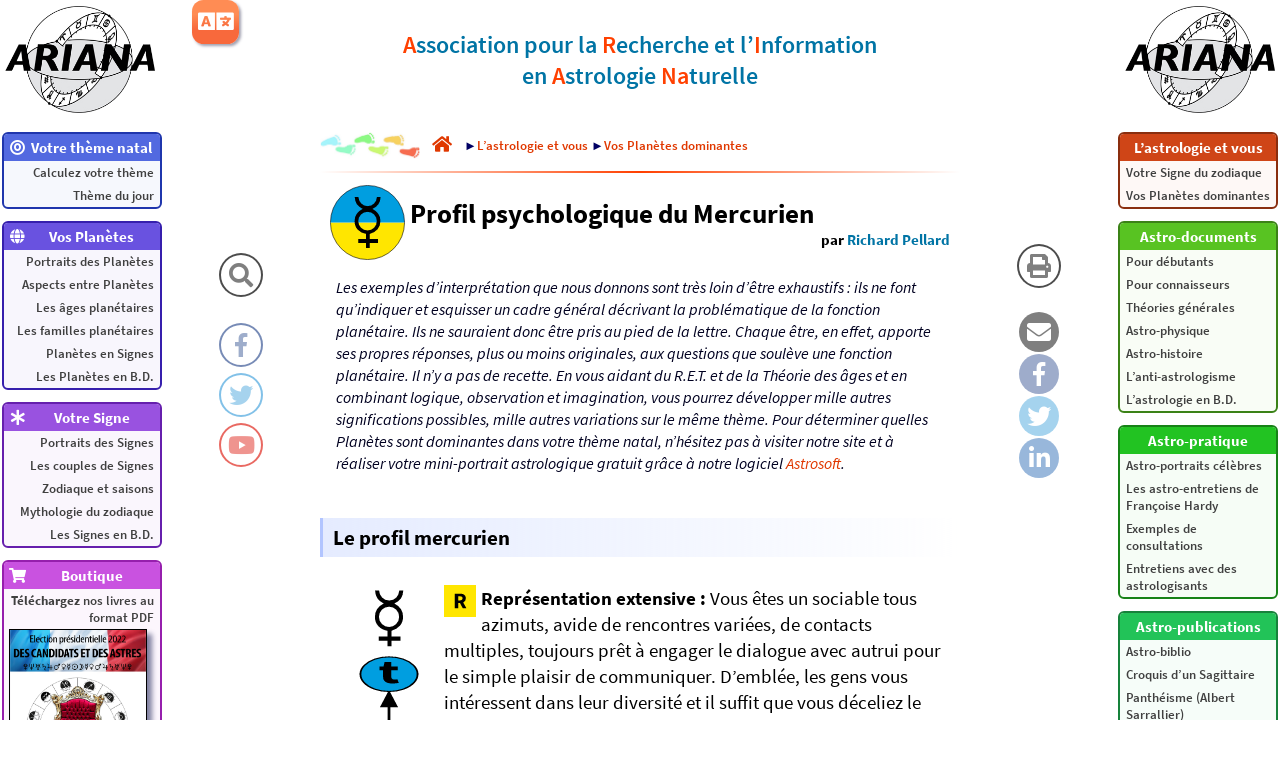

--- FILE ---
content_type: text/html; charset=utf-8
request_url: https://www.astroariana.com/Profil-psychologique-du-Mercurien.html
body_size: 8088
content:
<!DOCTYPE html>
<html lang="fr" dir="ltr">
<head>
 
<link rel="alternate" hreflang="en" href="http://www.astroariana.com/The-Mercurian-Psychological.html"/> 
<link rel="alternate" hreflang="fr" href="http://www.astroariana.com/Profil-psychologique-du-Mercurien.html"/>

<title>Profil psychologique du Mercurien</title>

<meta name="description" content="**Le profil mercurien Article paru dans le n&#176;~4 d&#39;Astrologie naturelle (d&#233;cembre 1998).">
<meta property="og:url" content="http://www.astroariana.com/article26.html">
<meta property="og:type" content="article">
<meta property="og:title" content="Profil psychologique du Mercurien">
<meta property="og:description" content="**Le profil mercurien Article paru dans le n&#176;~4 d&#39;Astrologie naturelle (d&#233;cembre 1998).">
<meta property="og:image" content="http://www.astroariana.com/IMG/AccueilAstroarianaSmall.png">

<meta charset="utf-8">
<meta name="viewport"		content="width=device-width, initial-scale=1.0">
<meta name="robots"			content="index,follow">
<meta name="keywords"		content="astrologie, conditionaliste, naturelle, psychologie, personnalité, caractère, synastrie, couple, thème natal, thème astral, thème de naissance, carte du ciel, astronomie, neurosciences, neurophysiologie, système nerveux, cerveau, noologie, psychogénétique, zodiaque, signe, bélier, taureau, gémeaux, cancer, lion, vierge, balance, scorpion, sagittaire, capricorne, verseau, poissons, réflexologique, planète, soleil, lune, mercure, vénus, mars, jupiter, saturne, uranus, neptune, pluton, théorie des âges, RET, R.E.T., représentation, existence, transcendance, SORI, S.O.R.I., sujet, objet, relation, intégration, association, ARIANA, Astrologos, Jean-Pierre Nicola, Richard Pellard, Françoise Hardy, Jung, Pavlov, Kepler, Ptolémée">
<meta name="description"	content="Les bases, la pratique et les théories de l’astrologie conditionaliste. Astrosoft, logiciel de calcul de thème astral">
<meta name="author"			content="Richard Pellard, Jean-Pierre Nicola, Julien Rouger, Franck Le Bozec">
<meta name="copyright"		content="2003-2026 Richard Pellard, Jean-Pierre Nicola, Julien Rouger, Franck Le Bozec">
<meta name="publisher"		content="ARIANA">
<meta name="distribution"	content="global">
<meta name="identifier-url"	content="http://www.astroariana.com">

<link rel="icon" type="image/png" href="IMG/IconePluton.png">
<link rel="stylesheet" type="text/css" href="css/fontawesome.css">
<link rel="stylesheet" type="text/css" href="css/astroariana_20230827_2100.css">

<script>
article = true;
boutique = false;
</script>
<script src="https://www.astroariana.com/AstroAriana.js"></script>

<script>
  (function(i,s,o,g,r,a,m){i['GoogleAnalyticsObject']=r;i[r]=i[r]||function(){
  (i[r].q=i[r].q||[]).push(arguments)},i[r].l=1*new Date();a=s.createElement(o),
  m=s.getElementsByTagName(o)[0];a.async=1;a.src=g;m.parentNode.insertBefore(a,m)
  })(window,document,'script','https://www.google-analytics.com/analytics.js','ga');

  ga('create', 'UA-99838198-1', 'auto');
  ga('send', 'pageview');
</script>


</head>

<body style="position: relative; min-height: 100%; top: 0px;">

<a href="sommaire.php?lang=fr"><img src="IMG/ARIANASmallLogo2015.png" alt="AstroAriana" class="logo-ariana la ldisp"></a>
<a href="sommaire.php?lang=fr"><img src="IMG/ARIANASmallLogo2015.png" alt="AstroAriana" class="logo-ariana ra rdisp"></a>
<div id="lmenu" class="menucol">
	<div class="menu c1">
		<span><i class="fas fa-bullseye fa-fw"></i><span>Votre thème natal</span><i class="arw fas fa-chevron-down"></i></span>
		<a href="https://www.astroariana.com/spip.php?page=astrosoft&lang=fr">Calculez votre thème</a>
		<a href="https://www.astroariana.com/spip.php?page=astrosoft&lang=fr">Thème du jour</a>
	</div>
	<div class="menu c2">
		<span><i class="fas fa-globe fa-fw"></i><span>Vos Planètes</span><i class="arw fas fa-chevron-down"></i></span>
		<a href="rubrique165">Portraits des Planètes</a>
		<a href="rubrique23">Aspects entre Planètes</a>
		<a href="rubrique54">Les âges planétaires</a>
		<a href="rubrique110">Les familles planétaires</a>
		<a href="rubrique246">Planètes en Signes</a>
		<a href="rubrique162">Les Planètes en B.D.</a>
	</div>
	<div class="menu c3">
		<span><i class="fas fa-asterisk fa-fw"></i><span>Votre Signe</span><i class="arw fas fa-chevron-down"></i></span>
		<a href="rubrique164">Portraits des Signes</a>
		<a href="rubrique173">Les couples de Signes</a>
		<a href="rubrique79">Zodiaque et saisons</a>
		<a href="rubrique82">Mythologie du zodiaque</a>
		<a href="rubrique237">Les Signes en B.D.</a>
	</div>
	<div class="menu c4">
		<span><i class="fas fa-shopping-cart fa-fw"></i><span>Boutique</span><i class="arw fas fa-chevron-down"></i></span>
		<a href="https://www.astroariana.com/spip.php?page=boutique&lang=fr">
		<b>Téléchargez</b> nos livres au format PDF<img src="IMG/arton1993.png" alt="Élection présidentielle 2022 : des candidats et des astres"><img src="IMG/arton1812.png" alt="Astrologie & statistiques"><img src="IMG/arton909.jpg" alt="Les significations planétaires"><img src="IMG/arton910.jpg" alt="Pluton planète naine : une erreur géante"><img src="IMG/arton951.jpg" alt="Le zodiaque en bandes décimées">
		</a>
	</div>
	<div class="menu c5">
		<span><i class="fas fa-info fa-fw"></i><span>Information</span><i class="arw fas fa-chevron-down"></i></span>
		<a href="plan.php?lang=fr">Plan du site</a>
		<a href="article844">Qui sommes nous ?</a>
		<a href="mailto:richard.pellard@wanadoo.fr">Nous écrire</a>
		<a href="article835">Annuaire de liens</a>
	</div>
	<div class="menu c6">
		<span><i class="far fa-star fa-fw"></i><span>En vedette</span><i class="arw fas fa-chevron-down"></i></span>
		<a href="article347">Astrologie et couple, la synastrie</a>
		<a href="article413">Signe solaire et Signe Ascendant</a>
		<a href="article526">Théorie des transits</a>
		<a href="article125">La réalité astronomique du zodiaque</a>
		<a href="article532">Lune Noire et Nœuds lunaires</a>
		<a href="article373">Le zodiaque et la précession des équinoxes</a>
		<a href="article126">Le zodiaque réflexologique humain</a>
	</div>
</div>
<div id="rmenu" class="menucol">
	
	<div class="menu c7">
	<span><span>L’astrologie et vous</span><i class="arw fas fa-chevron-down"></i></span>
		
		<a href="-Votre-Signe-du-zodiaque-.html">Votre Signe du zodiaque</a>
		<a href="-Vos-Planetes-dominantes-.html">Vos Planètes dominantes</a>
	</div>
	
	
	<div class="menu c8">
	<span><span>Astro-documents</span><i class="arw fas fa-chevron-down"></i></span>
		
		<a href="-Pour-debutants-.html">Pour débutants</a>
		<a href="-Pour-connaisseurs-.html">Pour connaisseurs</a>
		<a href="-Theories-generales-.html">Théories générales</a>
		<a href="-Astro-physique-.html">Astro-physique</a>
		<a href="-Astro-histoire-.html">Astro-histoire</a>
		<a href="-L-anti-astrologisme-.html">L’anti-astrologisme</a>
		<a href="-L-astrologie-en-B-D-.html">L’astrologie en B.D.</a>
	</div>
	
	
	<div class="menu c9">
	<span><span>Astro-pratique</span><i class="arw fas fa-chevron-down"></i></span>
		
		<a href="-Astro-portraits-celebres-.html">Astro-portraits célèbres</a>
		<a href="-Les-astro-entretiens-de-Francoise-.html">Les astro-entretiens de Françoise Hardy</a>
		<a href="-Exemples-de-consultations-.html">Exemples de consultations</a>
		<a href="-Entretiens-avec-des-astrologisants-.html">Entretiens avec des astrologisants</a>
	</div>
	
	
	<div class="menu c10">
	<span><span>Astro-publications</span><i class="arw fas fa-chevron-down"></i></span>
		
		<a href="-Astro-biblio-.html">Astro-biblio</a>
		<a href="-Croquis-d-un-Sagittaire-.html">Croquis d&#8217;un Sagittaire</a>
		<a href="-Pantheisme-Albert-Sarrallier-.html">Panthéisme (Albert Sarrallier)</a>
	</div>
	
	
	<div class="menu c11">
		
		<span><span>Articles aléatoires</span><i class="arw fas fa-chevron-down"></i></span>
		
		<a href="Prosopopees-et-coquecigrues.html">Prosopopées et coquecigrues, réflexions sur le réel</a>
		<a href="Le-lunaire-en-video.html">Le lunaire en vidéo</a>
		<a href="Le-Heros-et-son-Ombre.html">Le &#8220;Héros&#8221; et son &#8220;Ombre&#8221;</a>
		<a href="La-grippe-aviaire-d-Elizabeth.html">La grippe aviaire d’Élizabeth Teissier</a>
		<a href="Philippe-Djian-Gemeaux-est-un.html">Philippe Djian, &#8220;Gémeaux est un autre&#8221;</a>
		<a href="Saturne-en-Belier.html">Saturne en Bélier</a>
		<a href="Sagittaire-R-E-T.html">Sagittaire R.E.T.</a>
		<a href="Venus-en-Balance.html">Vénus en Balance</a>
		<a href="Les-aspects-phases-d-un-cycle.html">Les aspects, phases d’un cycle</a>
		<a href="Aspect-Lune-Saturne.html">Aspect Lune-Saturne</a>
		<a href="Le-monde-selon-Claude-Ptolemee.html">Le monde selon Claude Ptolémée, astronome-astrologue et phare d’Alexandrie</a>
		<a href="Le-rythme-Sagittaire.html">Le rythme Sagittaire</a>
		
	</div>
</div>

<div class="layout invisible">
	<div class="ldisp"></div>
	<div class="rdisp"></div>
	<div class="cdisp"></div>
	<div class="lmdisp">
		<div class="mcol">
		<div class="ico-home-search"><i class="fas fa-search icon"></i><span class="rtt">Recherchez sur AstroAriana</span></div>
		<div style="height:20px;"></div>
		<a href="https://www.facebook.com/AstroArianaPage" target="_blank">
		<div class="ico-home-facebook"><i class="fab fa-facebook-f icon"></i><span class="rtt">
		Suivez AstroAriana sur Facebook</span></div></a>
		<a href="https://twitter.com/AstroArianaFR" target="_blank">
		<div class="ico-home-twitter"><i class="fab fa-twitter icon"></i><span class="rtt">
		Suivez AstroAriana sur Twitter</span></div></a>
		<a href="https://www.youtube.com/channel/UCmCe26k2NM_wpSMiebJ8LGw" target="_blank">
		<div class="ico-home-youtube"><i class="fab fa-youtube icon"></i><span class="rtt">
		Suivez AstroAriana sur YouTube</span></div></a>
		</div>
	</div>
	<div class="rmdisp">
		<div class="mcol">
	
	 
		<a href="#" onclick="window.print();">
		<div class="ico-home-print"><i class="fas fa-print icon"></i><span class="ltt">Imprimez cet article</span></div></a>
		<div style="height:20px;"></div>
		<a href="mailto:?subject=Profil psychologique du Mercurien - Un article à lire sur AstroAriana&body=Profil psychologique du Mercurien - Un article à lire sur AstroAriana%0ALien : http%3A%2F%2Fwww.astroariana.com%2Farticle26" target="_blank">
		<div class="ico-mail"><i class="fas fa-envelope icon"></i><span class="ltt">Partagez cet article par email</span></div></a>
		<a href="https://www.facebook.com/sharer/sharer.php?u=http%3A%2F%2Fwww.astroariana.com%2Farticle26" target="_blank">
		<div class="ico-facebook"><i class="fab fa-facebook-f icon"></i><span class="ltt">Partagez cet article sur Facebook</span></div></a>
		<a href="https://twitter.com/intent/tweet?url=http%3A%2F%2Fwww.astroariana.com%2Farticle26.html&amp;via=AstroArianaFR&amp;text=À lire sur AstroAriana : Profil psychologique du Mercurien" target="_blank">
		<div class="ico-twitter"><i class="fab fa-twitter icon"></i><span class="ltt">Partagez cet article sur Twitter</span></div></a>
		<a href="https://www.linkedin.com/shareArticle?mini=true&url=http%3A%2F%2Fwww.astroariana.com%2Farticle26.html&title=Profil psychologique du Mercurien&source=AstroArianaFR" target="_blank">
		<div class="ico-linkedin"><i class="fab fa-linkedin-in icon"></i><span class="ltt">Partagez cet article sur LinkedIn</span></div></a>
	
		</div>
	</div>
</div>

<div class="layout">
	<div class="ldisp"></div>
	<div class="rdisp"></div>
	<div class="lmdisp"></div>
	<div class="rmdisp"></div>
	<div class="ccol cdisp">

<nav id="navbar">
	<div><a href="sommaire.php?lang=fr"><img src="IMG/ARIANASmallLogo2015.png" alt="AstroAriana" style="width: 50px; height: auto;"></a>
	<span>Accueil</span></div>
	<div><i class="fas fa-bars"></i>
	<span>Menu</span></div>
	<div><i class="fas fa-map-signs"></i>
	<span>Plan du site</span></div>
	<div><i class="fas fa-search"></i>
	<span>Recherche</span></div>
</nav>

<div class="search">
	<form action="recherche.php" method="get">
		<input name="recherche" id="searchfield" placeholder="Recherchez sur AstroAriana..." type="text">
		<input name="lang" value="fr" type="hidden">
	</form>
</div>

<div class="header">
	<div>
	<b>A</b>ssociation pour la <b>R</b>echerche et l’<b>I</b>nformation<br>en <b>A</b>strologie <b>Na</b>turelle
	</div>
</div><div class="ariane">
<img src="IMG/footsteps-colorscale.jpg" alt="Vous êtes ici&nbsp;:" style="max-width:100px;height:auto;width:auto;margin:0px;">
<a href="http://www.astroariana.com/sommaire.php?lang=fr" class="spip_in"><i class="fas fa-home fa-lg" style="margin:0px 12px;"></i></a>
<div>►<a href="-L-astrologie-et-vous-.html" class="spip_in">L’astrologie et vous</a>
►<a href="-Vos-Planetes-dominantes-.html" class="spip_in">Vos Planètes dominantes</a>

</div>
</div>
<hr>
<div id="progress"></div>


<div class="language-menu">
	<button><i class="fas fa-language"></i></button>
	<div>
	 
	<a href="The-Mercurian-Psychological.html" rel="alternate" hreflang="en" title="The Mercurian: Psychological profile"><div lang="en" xml:lang="en" dir="ltr">English</div></a>
	 
	
	
	</div>
</div>


<div class="titre">
	<span class="left" style="max-width:2238px;max-height:2238px;">
<img src="IMG/svg/P03r.svg" alt="Mercure" title="Mercure"></span>
	<div>
		<div>Profil psychologique du Mercurien</div>
		<div class="lesauteurs">
		<span>
		par&nbsp;<span class="vcard author"><a class="url fn spip_in" href="_Richard-Pellard_.html?lang=fr">Richard Pellard</a></span>
		 
		</span>
		</div>
	</div>
</div>



<div class="chapo"><p><i>Les exemples d’interprétation que nous donnons sont très loin d’être exhaustifs&nbsp;: ils ne font qu’indiquer et esquisser un cadre général décrivant la problématique de la fonction planétaire. Ils ne sauraient donc être pris au pied de la lettre. Chaque être, en effet, apporte ses propres réponses, plus ou moins originales, aux questions que soulève une fonction planétaire. Il n’y a pas de recette. En vous aidant du R.E.T. et de la Théorie des âges et en combinant logique, observation et imagination, vous pourrez développer mille autres significations possibles, mille autres variations sur le même thème. Pour déterminer quelles Planètes sont dominantes dans votre thème natal, n’hésitez pas à visiter notre site et à réaliser votre mini-portrait astrologique gratuit grâce à notre logiciel <a href="https://www.astroariana.com/spip.php?page=astrosoft&amp;lang=fr" class=''>Astrosoft</a>.</i></p></div>



<div class="contenu">
<h4 class="spip"><a id="profil-mercurien" name="profil-mercurien"></a><a id="a0.1" name="a0.1"></a>Le profil mercurien</h4>

<p><span class="left" style="max-width:100px;max-height:200px;">
<img src="IMG/svg/TP03.svg" alt="Mercure ‘tR’ : ‘R’ sociabilité spontanée ► ‘t’ esprit critique" title="Mercure ‘tR’ : ‘R’ sociabilité spontanée ► ‘t’ esprit critique"></span><span class="left" style="max-width:1000px;max-height:1000px;">
<img src="IMG/svg/F1.svg" alt="Famille ‘R’ — Soleil-Vénus-Mercure : sociabilité spontanée — Représentation extensive" title="Famille ‘R’ — Soleil-Vénus-Mercure : sociabilité spontanée — Représentation extensive"></span><strong>Représentation extensive&nbsp;:</strong> Vous êtes un sociable tous azimuts, avide de rencontres variées, de contacts multiples, toujours prêt à engager le dialogue avec autrui pour le simple plaisir de communiquer. D’emblée, les gens vous intéressent dans leur diversité et il suffit que vous déceliez le moindre signe favorisant la mise en relation pour que votre curiosité humaine soit mise en éveil. Ludique, détendu, mobile, disponible, parfois insaisissable dans vos esquives et vos pirouettes, vous tenez à demeurer libre d’amorcer la conversation et de vous en démettre quand cela vous chante, à ne vous sentir lié à rien ni à personne. Au fond, si vous aimez bavarder et communiquer, vous le faites par jeu, pour voir, sans jamais vous impliquer véritablement dans vos discours, en évitant de vous prendre au sérieux. Foncièrement ouvert à autrui, n’ayant rien à prouver ni à démontrer, vous multipliez à l’infini les facettes de votre propre personnage et vous vous faites un devoir d’être toujours changeant, prêt à accueillir avec joie, curiosité et intérêt de nouveaux points de vue, à vous faire de nouvelles relations.</p>

<p><span class="left" style="max-width:1000px;max-height:1000px;">
<img src="IMG/svg/F7.svg" alt="Famille ‘t’ — Mercure-Saturne-Pluton : esprit critique — transcendance intensive" title="Famille ‘t’ — Mercure-Saturne-Pluton : esprit critique — transcendance intensive"></span><strong>Transcendance intensive&nbsp;:</strong> Vous êtes spontanément ouvert à l’inconnu et à l’imprévisible. Méfiant vis-à-vis des certitudes définitives, des théories admises, des principes soi-disant sacrés, des habitudes de pensée, vous savez que la vérité est multiple et qu’il faut toujours aller la rechercher au-delà des apparences, en traquant les moindres indices qui peuvent mettre sur sa piste. Pour vous toute explication qui se veut unique est obligatoirement insatisfaisante et vous ne vous privez pas de critiquer ou tourner en dérision ceux qui prétendent avoir tout compris. Votre immense et insatiable curiosité vous incite à multiplier vos centres d’intérêts, vos domaines de découverte pour éviter que votre pensée ne se fige dans la routine du trop connu, du trop rabâché. Vous pouvez à l’occasion vous montrer ironique, caustique, moqueur&nbsp;: c’est pour vous une manière de maintenir vos distances à l’égard de l’excès de sérieux. Vous savez conserver un grand recul par rapport à toutes vos implications et préserver votre liberté de changer d’avis, de modifier votre façon de penser à tout moment.</p>
<div style="clear:both"></div>
<p><strong>Article paru dans le n&#176;&nbsp;4 d’<i>Astrologie naturelle</i> (décembre 1998)</strong>.</p>

<div class="lesauteurs">
<span>
Cet article vous a été proposé par&nbsp;<span class="vcard author"><a class="url fn spip_in" href="_Richard-Pellard_.html?lang=fr">Richard Pellard</a></span>
 
</span>
</div>


<a class="spip_in next" href="Profil-psychologique-du-Venusien.html"><i class="fas fa-file-alt"></i>&nbsp;&nbsp;Article suivant&nbsp;— <b>Profil psychologique du Vénusien</b>&nbsp;<i class="fas fa-chevron-circle-right"></i></a>


<div style="clear:both;"></div>


<div class="ps"><h3 class="spip"><a id="profil-mercurien" name="profil-mercurien"></a><a id="a1" name="a1"></a>Voir aussi&nbsp;:</h3>

<p>&#9654;&nbsp;<a href="Profil-psychologique-du-Mercurien.html" class='spip_in'>Profil psychologique du Mercurien</a>
<br />&#9654;&nbsp;<a href="La-fonction-mercurienne-tR.html" class='spip_in'>La fonction mercurienne ‘tR’ (transcendance de la Représentation)</a>
<br />&#9654;&nbsp;<a href="Stade-mercurien-de-1-a-3-mois-l.html" class='spip_in'>Stade mercurien (de 1 à 3 mois)&nbsp;: l’âge de la communication</a>
<br />&#9654;&nbsp;<a href="Soleil-Mercure-Venus.html" class='spip_in'>Soleil-Mercure-Vénus&nbsp;: Représentation extensive</a>
<br />&#9654;&nbsp;<a href="Mercure-Saturne-Pluton.html" class='spip_in'>Mercure-Saturne-Pluton&nbsp;: transcendance intensive</a>
<br />&#9654;&nbsp;<a href="L-Esprit-Mercure-de-C-G-Jung-une.html" class='spip_in'>L’Esprit Mercure de C.G. Jung&nbsp;: une leçon de symbolisme</a></p>

<hr class="spip" />
<img class='spip_logos' alt="" align="right" src="IMG/arton909.jpg" width='143' height='200' style='height:200px;width:143px;' />
<div class="shop_item">
<a class="shop_anchor" id="AA909"></a>
<p>Les significations planétaires</p>
<p>par <span class="vcard author"><a class="url fn spip_in" href="_Richard-Pellard_.html?lang=fr">Richard Pellard</a></span></p>
<p>620 pages. Illustrations en couleur.</p>
<div><p>La décision de ne traiter dans ce livre que des significations planétaires ne repose pas sur une sous-estimation du rôle des Signes du zodiaque et des Maisons. Le traditionnel trio Planètes-Zodiaque-Maisons est en effet l’expression d’une structure qui classe ces trois plans selon leur ordre de préséance et dans ce triptyque hiérarchisé, les Planètes occupent le premier rang.</p>

<p>La première partie de ce livre rassemble donc, sous une forme abondamment illustrée de schémas pédagogiques et tableaux explicatifs, une édition originale revue, augmentée et actualisée des textes consacrés aux significations planétaires telles qu’elles ont été définies par l’astrologie conditionaliste et une présentation détaillée des méthodes de hiérarchisation planétaire et d’interprétation accompagnées de nombreux exemples concrets illustrés par des Thèmes de célébrités.</p>

<p>La deuxième partie est consacrée, d’une part à une présentation critique des fondements traditionnels des significations planétaires, d’autre part à une présentation des rapports entre signaux et symboles, astrologie et psychologie. Enfin, la troisième partie présente brièvement les racines astrométriques des significations planétaires… et propose une voie de sortie de l’astrologie pour accéder à une plus vaste dimension noologique et spirituelle qui la prolonge et la contient.</p></div>
<p><b>Téléchargez-le dès maintenant dans notre 
<a href="https://www.astroariana.com/spip.php?page=boutique&lang=fr#AA909">boutique</a>
</b></p>
</div>
<img class='spip_logos' alt="" align="right" src="IMG/arton910.jpg" width='143' height='200' style='height:200px;width:143px;' />
<div class="shop_item">
<a class="shop_anchor" id="AA910"></a>
<p>Pluton planète naine&nbsp;: une erreur géante</p>
<p>par <span class="vcard author"><a class="url fn spip_in" href="_Richard-Pellard_.html?lang=fr">Richard Pellard</a></span></p>
<p>117 pages. Illustrations en couleur.</p>
<div><p>Pluton ne fait plus partie des planètes majeures de notre système solaire&nbsp;: telle est la décision prise par une infime minorité d’astronomes lors de l’Assemblée Générale de l’Union Astronomique Internationale qui s’est tenue à Prague en août 2006. Elle est reléguée au rang de &#8220;planète naine&#8221;, au même titre que les nombreux astres découverts au-delà de son orbite.</p>

<p>Ce livre récapitule et analyse en détail le pourquoi et le comment de cette incroyable et irrationnelle décision contestée par de très nombreux astronomes de premier plan. Quelles sont les effets de cette &#8220;nanification&#8221; de Pluton sur son statut astrologique&nbsp;? Faut-il remettre en question son influence et ses significations astro-psychologiques qui semblaient avérées depuis sa découverte en 1930&nbsp;? Les &#8220;plutoniens&#8221; ont-ils cessé d’exister depuis cette décision charlatanesque&nbsp;? Ce livre pose également le problème des astres transplutoniens nouvellement découverts. Quel statut astrologique et quelles influences et significations précises leur accorder&nbsp;?</p>

<p>Enfin, cet ouvrage propose une vision unitaire du système solaire qui démontre, chiffes et arguments rationnels à l’appui, que Pluton en est toujours un élément essentiel, ce qui est loin d’être le cas pour les autres astres au-delà de son orbite. Après avoir lu ce livre, vous saurez quoi répondre à ceux qui pensent avoir trouvé, avec l’exclusion de Pluton du cortège planétaire traditionnel, un nouvel argument contre l’astrologie&nbsp;!</p></div>
<p><b>Téléchargez-le dès maintenant dans notre 
<a href="https://www.astroariana.com/spip.php?page=boutique&lang=fr#AA910">boutique</a>
</b></p>
</div></div>
</div>

<div class="cartouche_fin">
<b>
Suivez nos actualités astronomiques, astrologiques, pédagogiques et humoristiques sur
<a href="https://www.facebook.com/AstroArianaPage" target="_blank">Facebook</a>,
<a href="https://twitter.com/AstroArianaFR" target="_blank">Twitter</a> 
et 
<a href="https://www.youtube.com/channel/UCmCe26k2NM_wpSMiebJ8LGw" target="_blank">YouTube</a></b>
</b>
<br><br>
<form action="https://www.astroariana.com/spip.php?page=paypal&amp;lang=fr" method="post">
Vous pouvez également nous soutenir en effectuant un don qui nous permettra de continuer à faire vivre ce site&nbsp;:
<input name="c" value="firstdonate" type="hidden">
<input name="i" value="0" type="hidden">
<button type="submit" class="don"><i class="fas fa-heart"></i>&nbsp;&nbsp;FAIRE UN DON</button>
</form>
<b>Merci pour votre contribution.</b>
</div>

<br>

<hr>
<div class="pieddepage">
Tous droits réservés. 
&copy; 2003–2026 <a href="" title="richard [dot] pellard [at] wanadoo [dot] fr">Richard Pellard</a>. Reproduction interdite.<br>
Webmestre&nbsp;: <a href="" title="julien [dot] rouger [at] gmail [dot] com">Julien Rouger</a><br>
AstroAriana — Site réalisé avec <a href="http://www.spip.net/">SPIP</a>
</div>
<hr>

	</div>
</div>

<div></div>
</body>
</html>



--- FILE ---
content_type: image/svg+xml
request_url: https://www.astroariana.com/IMG/svg/TP03.svg
body_size: 2447
content:
<!-- © www.astroariana.com - Julien Rouger -->
<svg xmlns="http://www.w3.org/2000/svg" xmlns:xlink="http://www.w3.org/1999/xlink" height="200" width="100" viewBox="0 0 100 200">
<path d="M3.63 196.6h92.74l-1.769 -58.14h-89.2l-1.769 58.14" />
<path fill="#ffe600" d="M5.483 195.5h89.03l-1.633 -55.86h-85.77l-1.633 55.86" />
<path d="M37.64 178.2l0.1829 -22.29h12.47q2.748 0 5.173 0.3373q2.426 0.3374 4.234 1.128q1.81 0.7915 2.886 2.112q1.078 1.323 1.096 3.28q0.02245 2.444 -1.647 4.036q-1.673 1.596 -4.519 2.382l8.045 9.012h-8.895l-6.736 -8.107h-4.345l-0.02388 8.107h-7.921zM45.6 166.1h4.046q3.106 0 4.735 -0.8332q1.627 -0.8323 1.621 -2.478q-0.006548 -1.625 -1.635 -2.271q-1.627 -0.6452 -4.72 -0.6452h-4.029l-0.01834 6.227z" />
<path d="M48.63 112.9h2.737l-0.02213 38.12h-2.693l-0.02213 -38.12" />
<path d="M50 105l9.089 17.24h-18.18l9.089 -17.24z" />
<path d="M79.5 88.97q-0.09936 -4.771 -4.113 -8.878q-3.99 -4.083 -10.79 -6.428q-6.782 -2.337 -14.59 -2.339q-7.806 -0.001742 -14.59 2.339q-6.805 2.348 -10.79 6.428q-4.013 4.104 -4.113 8.878q-0.1001 4.807 3.79 8.99q3.913 4.209 10.79 6.654q6.905 2.453 14.91 2.452q8.006 -0.001833 14.91 -2.452q6.881 -2.441 10.79 -6.654q3.89 -4.188 3.79 -8.99z" />
<path fill="#009ee0" d="M77.65 88.97q-0.08735 -4.473 -3.846 -8.326q-3.738 -3.832 -10.12 -6.033q-6.362 -2.194 -13.69 -2.196q-7.324 -0.001636 -13.69 2.196q-6.382 2.204 -10.12 6.033q-3.759 3.849 -3.846 8.326q-0.08797 4.505 3.563 8.425q3.671 3.942 10.12 6.231q6.47 2.297 13.97 2.295q7.5 -0.001715 13.97 -2.295q6.449 -2.286 10.12 -6.231q3.651 -3.923 3.563 -8.425z" />
<path d="M40.38 85.27l0.02475 -3.636l4.165 -0.1942l0.954 -4.356h6.694l0.006895 4.356h6.554l0.02388 3.83h-6.572l0.01053 6.654q0.002238 1.414 0.9788 2.04q0.9774 0.6263 2.577 0.6263q0.6778 0 1.369 -0.09892q0.6907 -0.09891 1.232 -0.2308l1.326 3.618q-1.113 0.1988 -2.62 0.4059q-1.508 0.2072 -3.52 0.2072q-2.555 0 -4.363 -0.4806q-1.806 -0.4803 -2.945 -1.324q-1.137 -0.8429 -1.662 -2.048q-0.5237 -1.203 -0.5177 -2.65l0.02794 -6.72h-3.744z" />
<path d="M35.92 31.74q0 -8.771 8.807 -13.25q-4.403 -2.237 -6.374 -5.167t-2.29 -7.759h4.013q0.2841 4.155 3.089 7.049t7.031 2.894q4.261 0 7.013 -2.859t3.072 -7.085h4.013q-0.2131 4.688 -2.362 7.83t-6.516 5.096q4.155 2.308 6.41 5.469t2.255 7.706q0 5.469 -3.107 9.002t-8.398 5.096v5.682h8.807v4.226h-8.807v5.54h-4.19v-5.54h-8.523v-4.226h8.523v-5.682q-5.611 -0.9588 -9.038 -4.634t-3.427 -9.393zM39.93 31.81q0 4.226 2.983 7.209t7.138 2.983t7.12 -2.965t2.965 -7.227q0 -4.226 -2.93 -7.156t-7.085 -2.93q-4.226 0 -7.209 2.947t-2.983 7.138z" />
</svg>

--- FILE ---
content_type: image/svg+xml
request_url: https://www.astroariana.com/IMG/svg/F1.svg
body_size: 540
content:
<!-- © www.astroariana.com - Julien Rouger -->
<svg xmlns="http://www.w3.org/2000/svg" xmlns:xlink="http://www.w3.org/1999/xlink" height="32" width="32" viewBox="0 0 1000 1000">
<defs>
<symbol id="mR" viewBox="-396.5 -356.5 2048 2048">
<path d="M158 0v1335h481q106 0 199.5 -20.5t163 -68.5t110.5 -128t41 -198q0 -147 -64.5 -242.5t-173.5 -142.5l304 -535h-338l-256 481h-166v-481h-301zM459 721h155q119 0 181.5 50t62.5 149q0 98 -62.5 137t-181.5 39h-155v-375z" />
</symbol>
</defs>
<rect width="1000" height="1000" fill="#ffe600" />
<use xlink:href="#mR" transform="translate(500 500) scale(0.7 -0.7) translate(-500 -500)" />
</svg>

--- FILE ---
content_type: image/svg+xml
request_url: https://www.astroariana.com/IMG/svg/F7.svg
body_size: 523
content:
<!-- © www.astroariana.com - Julien Rouger -->
<svg xmlns="http://www.w3.org/2000/svg" xmlns:xlink="http://www.w3.org/1999/xlink" height="32" width="32" viewBox="0 0 1000 1000">
<defs>
<symbol id="mt" viewBox="-632 -356.5 2048 2048">
<path d="M35 780v224l155 12l35 270h250v-270h244v-236h-244v-407q0 -86 36 -124t95 -38q25 0 50.5 6t45.5 14l48 -219q-41 -12 -96.5 -24.5t-129.5 -12.5q-94 0 -160.5 29t-108.5 80t-61.5 124t-19.5 161v411h-139z" />
</symbol>
</defs>
<circle cx="500" cy="500" r="430" fill="#009ee0" />
<use xlink:href="#mt" transform="translate(500 500) scale(0.7 -0.7) translate(-500 -500)" />
</svg>

--- FILE ---
content_type: image/svg+xml
request_url: https://www.astroariana.com/IMG/svg/P03r.svg
body_size: 952
content:
<!-- © www.astroariana.com - Julien Rouger -->
<svg xmlns="http://www.w3.org/2000/svg" xmlns:xlink="http://www.w3.org/1999/xlink" height="75" width="75" viewBox="0 0 2048 2048">
<defs>
<svg id="p2" viewBox="-398.5 -350 2048 2048">
<path d="M229 719q0 247 248 373q-124 63 -179.5 145.5t-64.5 218.5h113q8 -117 87 -198.5t198 -81.5q120 0 197.5 80.5t86.5 199.5h113q-6 -132 -66.5 -220.5t-183.5 -143.5q117 -65 180.5 -154t63.5 -217q0 -154 -87.5 -253.5t-236.5 -143.5v-160h248v-119h-248v-156h-118v156 h-240v119h240v160q-158 27 -254.5 130.5t-96.5 264.5zM342 717q0 -119 84 -203t201 -84t200.5 83.5t83.5 203.5q0 119 -82.5 201.5t-199.5 82.5q-119 0 -203 -83t-84 -201z" />
</svg>
<symbol id="dk">
<circle cx="1024" cy="1024" r="1012" />
</symbol>
</defs>

<use xlink:href="#dk" height="1024" transform="rotate(180 1024 1024)" fill="#ffe600" />
<use xlink:href="#dk" height="1024" fill="#009ee0" />
<use xlink:href="#p2" transform="translate(112.64 1935.36) scale(0.89 -0.89)" />
<use xlink:href="#dk" stroke="black" stroke-width="16" fill="none" />
</svg>